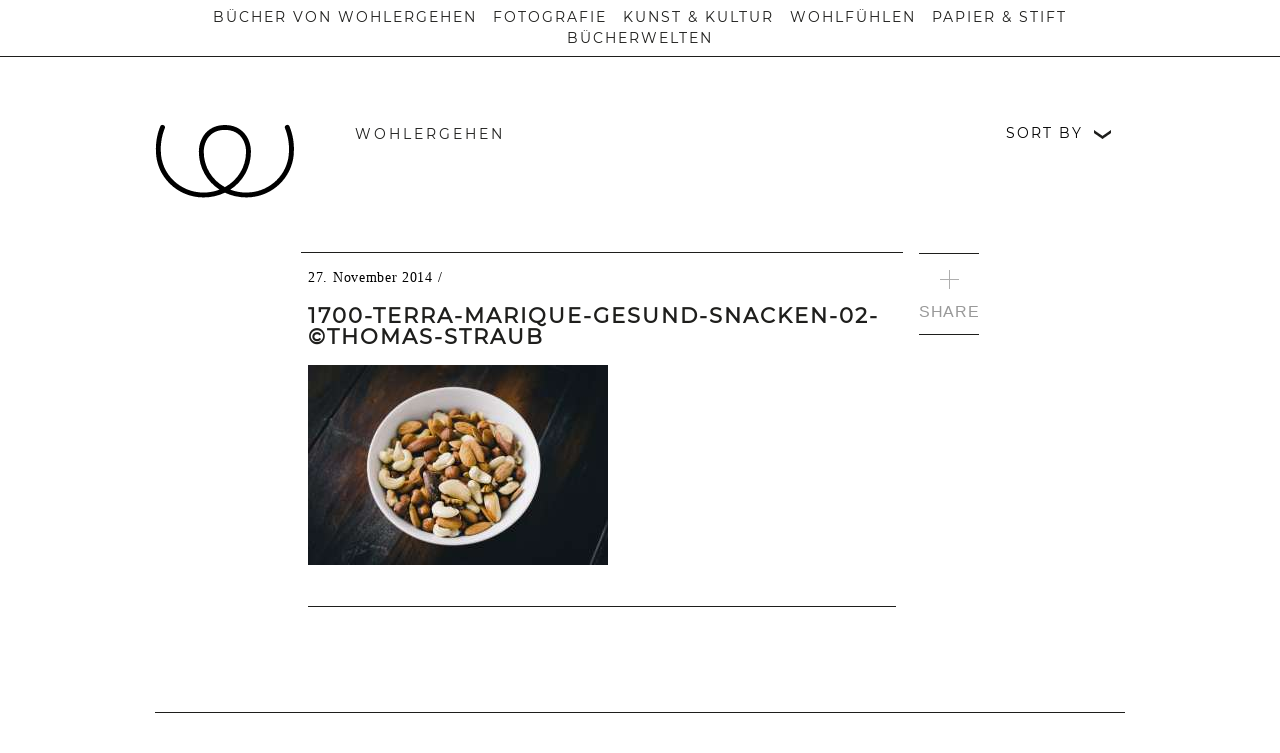

--- FILE ---
content_type: text/html; charset=UTF-8
request_url: https://wohl-ergehen.de/allgemein/gesund-snacken-wie-die-weltmeister/attachment/1700-terra-marique-gesund-snacken-02-thomas-straub
body_size: 13112
content:
<!DOCTYPE html>
<!--[if lt IE 7 ]> <html lang="de" class="no-js ie6"> <![endif]--> 
<!--[if IE 7 ]>    <html lang="de" class="no-js ie7"> <![endif]--> 
<!--[if IE 8 ]>    <html lang="de" class="no-js ie8"> <![endif]--> 
<!--[if IE 9 ]>    <html lang="de" class="no-js ie9"> <![endif]--> 
<!--[if (gt IE 9)|!(IE)]><!--><html lang="de" class="no-js"><!--<![endif]--> 
	
	<head profile="http://gmpg.org/xfn/11">
		
		<meta charset="UTF-8" />
		<meta name="viewport" content="width=device-width,initial-scale=1.0">
		
		<title>1700-Terra-Marique-GESUND-SNACKEN-02-©thomas-straub - wohlergehen</title>
		
		<link rel="pingback" href="https://wohl-ergehen.de/xmlrpc.php" />
		
		<link href="https://wohl-ergehen.de/wp-content/themes/terramarique/style.css" rel="stylesheet" type="text/css" />

		<meta name='robots' content='index, follow, max-image-preview:large, max-snippet:-1, max-video-preview:-1' />
<meta property="og:title" content="1700-Terra-Marique-GESUND-SNACKEN-02-©thomas-straub"/>
<meta property="og:description" content=""/>
<meta property="og:type" content="article"/>
<meta property="og:article:published_time" content="2014-11-27 14:52:25"/>
<meta property="og:article:modified_time" content="2014-11-27 14:52:25"/>
<meta name="twitter:card" content="summary">
<meta name="twitter:title" content="1700-Terra-Marique-GESUND-SNACKEN-02-©thomas-straub"/>
<meta name="twitter:description" content=""/>
<meta name="author" content="Catharina Niggemeier"/>

	<!-- This site is optimized with the Yoast SEO plugin v20.8 - https://yoast.com/wordpress/plugins/seo/ -->
	<link rel="canonical" href="https://wohl-ergehen.de/allgemein/gesund-snacken-wie-die-weltmeister/attachment/1700-terra-marique-gesund-snacken-02-thomas-straub/" />
	<meta property="og:url" content="https://wohl-ergehen.de/allgemein/gesund-snacken-wie-die-weltmeister/attachment/1700-terra-marique-gesund-snacken-02-thomas-straub/" />
	<meta property="og:site_name" content="wohlergehen" />
	<meta property="og:image" content="https://wohl-ergehen.de/allgemein/gesund-snacken-wie-die-weltmeister/attachment/1700-terra-marique-gesund-snacken-02-thomas-straub" />
	<meta property="og:image:width" content="1220" />
	<meta property="og:image:height" content="814" />
	<meta property="og:image:type" content="image/jpeg" />
	<script type="application/ld+json" class="yoast-schema-graph">{"@context":"https://schema.org","@graph":[{"@type":"WebPage","@id":"https://wohl-ergehen.de/allgemein/gesund-snacken-wie-die-weltmeister/attachment/1700-terra-marique-gesund-snacken-02-thomas-straub/","url":"https://wohl-ergehen.de/allgemein/gesund-snacken-wie-die-weltmeister/attachment/1700-terra-marique-gesund-snacken-02-thomas-straub/","name":"1700-Terra-Marique-GESUND-SNACKEN-02-©thomas-straub - wohlergehen","isPartOf":{"@id":"https://wohl-ergehen.de/#website"},"primaryImageOfPage":{"@id":"https://wohl-ergehen.de/allgemein/gesund-snacken-wie-die-weltmeister/attachment/1700-terra-marique-gesund-snacken-02-thomas-straub/#primaryimage"},"image":{"@id":"https://wohl-ergehen.de/allgemein/gesund-snacken-wie-die-weltmeister/attachment/1700-terra-marique-gesund-snacken-02-thomas-straub/#primaryimage"},"thumbnailUrl":"https://wohl-ergehen.de/wp-content/uploads/2014/05/1700-Terra-Marique-GESUND-SNACKEN-02-©thomas-straub-e1441813531920.jpg","datePublished":"2014-11-27T12:52:25+00:00","dateModified":"2014-11-27T12:52:25+00:00","breadcrumb":{"@id":"https://wohl-ergehen.de/allgemein/gesund-snacken-wie-die-weltmeister/attachment/1700-terra-marique-gesund-snacken-02-thomas-straub/#breadcrumb"},"inLanguage":"de","potentialAction":[{"@type":"ReadAction","target":["https://wohl-ergehen.de/allgemein/gesund-snacken-wie-die-weltmeister/attachment/1700-terra-marique-gesund-snacken-02-thomas-straub/"]}]},{"@type":"ImageObject","inLanguage":"de","@id":"https://wohl-ergehen.de/allgemein/gesund-snacken-wie-die-weltmeister/attachment/1700-terra-marique-gesund-snacken-02-thomas-straub/#primaryimage","url":"https://wohl-ergehen.de/wp-content/uploads/2014/05/1700-Terra-Marique-GESUND-SNACKEN-02-©thomas-straub-e1441813531920.jpg","contentUrl":"https://wohl-ergehen.de/wp-content/uploads/2014/05/1700-Terra-Marique-GESUND-SNACKEN-02-©thomas-straub-e1441813531920.jpg","width":1220,"height":814},{"@type":"BreadcrumbList","@id":"https://wohl-ergehen.de/allgemein/gesund-snacken-wie-die-weltmeister/attachment/1700-terra-marique-gesund-snacken-02-thomas-straub/#breadcrumb","itemListElement":[{"@type":"ListItem","position":1,"name":"Home","item":"https://wohl-ergehen.de/"},{"@type":"ListItem","position":2,"name":"Gesund snacken wie die Weltmeister","item":"https://wohl-ergehen.de/allgemein/gesund-snacken-wie-die-weltmeister"},{"@type":"ListItem","position":3,"name":"1700-Terra-Marique-GESUND-SNACKEN-02-©thomas-straub"}]},{"@type":"WebSite","@id":"https://wohl-ergehen.de/#website","url":"https://wohl-ergehen.de/","name":"wohlergehen","description":"EIN LEBENSGEFÜHL, DAS ES NICHT ZU KAUFEN GIBT","potentialAction":[{"@type":"SearchAction","target":{"@type":"EntryPoint","urlTemplate":"https://wohl-ergehen.de/?s={search_term_string}"},"query-input":"required name=search_term_string"}],"inLanguage":"de"}]}</script>
	<!-- / Yoast SEO plugin. -->


<script type="text/javascript">
window._wpemojiSettings = {"baseUrl":"https:\/\/s.w.org\/images\/core\/emoji\/14.0.0\/72x72\/","ext":".png","svgUrl":"https:\/\/s.w.org\/images\/core\/emoji\/14.0.0\/svg\/","svgExt":".svg","source":{"concatemoji":"https:\/\/wohl-ergehen.de\/wp-includes\/js\/wp-emoji-release.min.js?ver=6.2.8"}};
/*! This file is auto-generated */
!function(e,a,t){var n,r,o,i=a.createElement("canvas"),p=i.getContext&&i.getContext("2d");function s(e,t){p.clearRect(0,0,i.width,i.height),p.fillText(e,0,0);e=i.toDataURL();return p.clearRect(0,0,i.width,i.height),p.fillText(t,0,0),e===i.toDataURL()}function c(e){var t=a.createElement("script");t.src=e,t.defer=t.type="text/javascript",a.getElementsByTagName("head")[0].appendChild(t)}for(o=Array("flag","emoji"),t.supports={everything:!0,everythingExceptFlag:!0},r=0;r<o.length;r++)t.supports[o[r]]=function(e){if(p&&p.fillText)switch(p.textBaseline="top",p.font="600 32px Arial",e){case"flag":return s("\ud83c\udff3\ufe0f\u200d\u26a7\ufe0f","\ud83c\udff3\ufe0f\u200b\u26a7\ufe0f")?!1:!s("\ud83c\uddfa\ud83c\uddf3","\ud83c\uddfa\u200b\ud83c\uddf3")&&!s("\ud83c\udff4\udb40\udc67\udb40\udc62\udb40\udc65\udb40\udc6e\udb40\udc67\udb40\udc7f","\ud83c\udff4\u200b\udb40\udc67\u200b\udb40\udc62\u200b\udb40\udc65\u200b\udb40\udc6e\u200b\udb40\udc67\u200b\udb40\udc7f");case"emoji":return!s("\ud83e\udef1\ud83c\udffb\u200d\ud83e\udef2\ud83c\udfff","\ud83e\udef1\ud83c\udffb\u200b\ud83e\udef2\ud83c\udfff")}return!1}(o[r]),t.supports.everything=t.supports.everything&&t.supports[o[r]],"flag"!==o[r]&&(t.supports.everythingExceptFlag=t.supports.everythingExceptFlag&&t.supports[o[r]]);t.supports.everythingExceptFlag=t.supports.everythingExceptFlag&&!t.supports.flag,t.DOMReady=!1,t.readyCallback=function(){t.DOMReady=!0},t.supports.everything||(n=function(){t.readyCallback()},a.addEventListener?(a.addEventListener("DOMContentLoaded",n,!1),e.addEventListener("load",n,!1)):(e.attachEvent("onload",n),a.attachEvent("onreadystatechange",function(){"complete"===a.readyState&&t.readyCallback()})),(e=t.source||{}).concatemoji?c(e.concatemoji):e.wpemoji&&e.twemoji&&(c(e.twemoji),c(e.wpemoji)))}(window,document,window._wpemojiSettings);
</script>
<style type="text/css">
img.wp-smiley,
img.emoji {
	display: inline !important;
	border: none !important;
	box-shadow: none !important;
	height: 1em !important;
	width: 1em !important;
	margin: 0 0.07em !important;
	vertical-align: -0.1em !important;
	background: none !important;
	padding: 0 !important;
}
</style>
	<link rel='stylesheet' id='wp-block-library-css' href='https://wohl-ergehen.de/wp-includes/css/dist/block-library/style.min.css?ver=6.2.8' type='text/css' media='all' />
<link rel='stylesheet' id='classic-theme-styles-css' href='https://wohl-ergehen.de/wp-includes/css/classic-themes.min.css?ver=6.2.8' type='text/css' media='all' />
<style id='global-styles-inline-css' type='text/css'>
body{--wp--preset--color--black: #000000;--wp--preset--color--cyan-bluish-gray: #abb8c3;--wp--preset--color--white: #ffffff;--wp--preset--color--pale-pink: #f78da7;--wp--preset--color--vivid-red: #cf2e2e;--wp--preset--color--luminous-vivid-orange: #ff6900;--wp--preset--color--luminous-vivid-amber: #fcb900;--wp--preset--color--light-green-cyan: #7bdcb5;--wp--preset--color--vivid-green-cyan: #00d084;--wp--preset--color--pale-cyan-blue: #8ed1fc;--wp--preset--color--vivid-cyan-blue: #0693e3;--wp--preset--color--vivid-purple: #9b51e0;--wp--preset--gradient--vivid-cyan-blue-to-vivid-purple: linear-gradient(135deg,rgba(6,147,227,1) 0%,rgb(155,81,224) 100%);--wp--preset--gradient--light-green-cyan-to-vivid-green-cyan: linear-gradient(135deg,rgb(122,220,180) 0%,rgb(0,208,130) 100%);--wp--preset--gradient--luminous-vivid-amber-to-luminous-vivid-orange: linear-gradient(135deg,rgba(252,185,0,1) 0%,rgba(255,105,0,1) 100%);--wp--preset--gradient--luminous-vivid-orange-to-vivid-red: linear-gradient(135deg,rgba(255,105,0,1) 0%,rgb(207,46,46) 100%);--wp--preset--gradient--very-light-gray-to-cyan-bluish-gray: linear-gradient(135deg,rgb(238,238,238) 0%,rgb(169,184,195) 100%);--wp--preset--gradient--cool-to-warm-spectrum: linear-gradient(135deg,rgb(74,234,220) 0%,rgb(151,120,209) 20%,rgb(207,42,186) 40%,rgb(238,44,130) 60%,rgb(251,105,98) 80%,rgb(254,248,76) 100%);--wp--preset--gradient--blush-light-purple: linear-gradient(135deg,rgb(255,206,236) 0%,rgb(152,150,240) 100%);--wp--preset--gradient--blush-bordeaux: linear-gradient(135deg,rgb(254,205,165) 0%,rgb(254,45,45) 50%,rgb(107,0,62) 100%);--wp--preset--gradient--luminous-dusk: linear-gradient(135deg,rgb(255,203,112) 0%,rgb(199,81,192) 50%,rgb(65,88,208) 100%);--wp--preset--gradient--pale-ocean: linear-gradient(135deg,rgb(255,245,203) 0%,rgb(182,227,212) 50%,rgb(51,167,181) 100%);--wp--preset--gradient--electric-grass: linear-gradient(135deg,rgb(202,248,128) 0%,rgb(113,206,126) 100%);--wp--preset--gradient--midnight: linear-gradient(135deg,rgb(2,3,129) 0%,rgb(40,116,252) 100%);--wp--preset--duotone--dark-grayscale: url('#wp-duotone-dark-grayscale');--wp--preset--duotone--grayscale: url('#wp-duotone-grayscale');--wp--preset--duotone--purple-yellow: url('#wp-duotone-purple-yellow');--wp--preset--duotone--blue-red: url('#wp-duotone-blue-red');--wp--preset--duotone--midnight: url('#wp-duotone-midnight');--wp--preset--duotone--magenta-yellow: url('#wp-duotone-magenta-yellow');--wp--preset--duotone--purple-green: url('#wp-duotone-purple-green');--wp--preset--duotone--blue-orange: url('#wp-duotone-blue-orange');--wp--preset--font-size--small: 13px;--wp--preset--font-size--medium: 20px;--wp--preset--font-size--large: 36px;--wp--preset--font-size--x-large: 42px;--wp--preset--spacing--20: 0.44rem;--wp--preset--spacing--30: 0.67rem;--wp--preset--spacing--40: 1rem;--wp--preset--spacing--50: 1.5rem;--wp--preset--spacing--60: 2.25rem;--wp--preset--spacing--70: 3.38rem;--wp--preset--spacing--80: 5.06rem;--wp--preset--shadow--natural: 6px 6px 9px rgba(0, 0, 0, 0.2);--wp--preset--shadow--deep: 12px 12px 50px rgba(0, 0, 0, 0.4);--wp--preset--shadow--sharp: 6px 6px 0px rgba(0, 0, 0, 0.2);--wp--preset--shadow--outlined: 6px 6px 0px -3px rgba(255, 255, 255, 1), 6px 6px rgba(0, 0, 0, 1);--wp--preset--shadow--crisp: 6px 6px 0px rgba(0, 0, 0, 1);}:where(.is-layout-flex){gap: 0.5em;}body .is-layout-flow > .alignleft{float: left;margin-inline-start: 0;margin-inline-end: 2em;}body .is-layout-flow > .alignright{float: right;margin-inline-start: 2em;margin-inline-end: 0;}body .is-layout-flow > .aligncenter{margin-left: auto !important;margin-right: auto !important;}body .is-layout-constrained > .alignleft{float: left;margin-inline-start: 0;margin-inline-end: 2em;}body .is-layout-constrained > .alignright{float: right;margin-inline-start: 2em;margin-inline-end: 0;}body .is-layout-constrained > .aligncenter{margin-left: auto !important;margin-right: auto !important;}body .is-layout-constrained > :where(:not(.alignleft):not(.alignright):not(.alignfull)){max-width: var(--wp--style--global--content-size);margin-left: auto !important;margin-right: auto !important;}body .is-layout-constrained > .alignwide{max-width: var(--wp--style--global--wide-size);}body .is-layout-flex{display: flex;}body .is-layout-flex{flex-wrap: wrap;align-items: center;}body .is-layout-flex > *{margin: 0;}:where(.wp-block-columns.is-layout-flex){gap: 2em;}.has-black-color{color: var(--wp--preset--color--black) !important;}.has-cyan-bluish-gray-color{color: var(--wp--preset--color--cyan-bluish-gray) !important;}.has-white-color{color: var(--wp--preset--color--white) !important;}.has-pale-pink-color{color: var(--wp--preset--color--pale-pink) !important;}.has-vivid-red-color{color: var(--wp--preset--color--vivid-red) !important;}.has-luminous-vivid-orange-color{color: var(--wp--preset--color--luminous-vivid-orange) !important;}.has-luminous-vivid-amber-color{color: var(--wp--preset--color--luminous-vivid-amber) !important;}.has-light-green-cyan-color{color: var(--wp--preset--color--light-green-cyan) !important;}.has-vivid-green-cyan-color{color: var(--wp--preset--color--vivid-green-cyan) !important;}.has-pale-cyan-blue-color{color: var(--wp--preset--color--pale-cyan-blue) !important;}.has-vivid-cyan-blue-color{color: var(--wp--preset--color--vivid-cyan-blue) !important;}.has-vivid-purple-color{color: var(--wp--preset--color--vivid-purple) !important;}.has-black-background-color{background-color: var(--wp--preset--color--black) !important;}.has-cyan-bluish-gray-background-color{background-color: var(--wp--preset--color--cyan-bluish-gray) !important;}.has-white-background-color{background-color: var(--wp--preset--color--white) !important;}.has-pale-pink-background-color{background-color: var(--wp--preset--color--pale-pink) !important;}.has-vivid-red-background-color{background-color: var(--wp--preset--color--vivid-red) !important;}.has-luminous-vivid-orange-background-color{background-color: var(--wp--preset--color--luminous-vivid-orange) !important;}.has-luminous-vivid-amber-background-color{background-color: var(--wp--preset--color--luminous-vivid-amber) !important;}.has-light-green-cyan-background-color{background-color: var(--wp--preset--color--light-green-cyan) !important;}.has-vivid-green-cyan-background-color{background-color: var(--wp--preset--color--vivid-green-cyan) !important;}.has-pale-cyan-blue-background-color{background-color: var(--wp--preset--color--pale-cyan-blue) !important;}.has-vivid-cyan-blue-background-color{background-color: var(--wp--preset--color--vivid-cyan-blue) !important;}.has-vivid-purple-background-color{background-color: var(--wp--preset--color--vivid-purple) !important;}.has-black-border-color{border-color: var(--wp--preset--color--black) !important;}.has-cyan-bluish-gray-border-color{border-color: var(--wp--preset--color--cyan-bluish-gray) !important;}.has-white-border-color{border-color: var(--wp--preset--color--white) !important;}.has-pale-pink-border-color{border-color: var(--wp--preset--color--pale-pink) !important;}.has-vivid-red-border-color{border-color: var(--wp--preset--color--vivid-red) !important;}.has-luminous-vivid-orange-border-color{border-color: var(--wp--preset--color--luminous-vivid-orange) !important;}.has-luminous-vivid-amber-border-color{border-color: var(--wp--preset--color--luminous-vivid-amber) !important;}.has-light-green-cyan-border-color{border-color: var(--wp--preset--color--light-green-cyan) !important;}.has-vivid-green-cyan-border-color{border-color: var(--wp--preset--color--vivid-green-cyan) !important;}.has-pale-cyan-blue-border-color{border-color: var(--wp--preset--color--pale-cyan-blue) !important;}.has-vivid-cyan-blue-border-color{border-color: var(--wp--preset--color--vivid-cyan-blue) !important;}.has-vivid-purple-border-color{border-color: var(--wp--preset--color--vivid-purple) !important;}.has-vivid-cyan-blue-to-vivid-purple-gradient-background{background: var(--wp--preset--gradient--vivid-cyan-blue-to-vivid-purple) !important;}.has-light-green-cyan-to-vivid-green-cyan-gradient-background{background: var(--wp--preset--gradient--light-green-cyan-to-vivid-green-cyan) !important;}.has-luminous-vivid-amber-to-luminous-vivid-orange-gradient-background{background: var(--wp--preset--gradient--luminous-vivid-amber-to-luminous-vivid-orange) !important;}.has-luminous-vivid-orange-to-vivid-red-gradient-background{background: var(--wp--preset--gradient--luminous-vivid-orange-to-vivid-red) !important;}.has-very-light-gray-to-cyan-bluish-gray-gradient-background{background: var(--wp--preset--gradient--very-light-gray-to-cyan-bluish-gray) !important;}.has-cool-to-warm-spectrum-gradient-background{background: var(--wp--preset--gradient--cool-to-warm-spectrum) !important;}.has-blush-light-purple-gradient-background{background: var(--wp--preset--gradient--blush-light-purple) !important;}.has-blush-bordeaux-gradient-background{background: var(--wp--preset--gradient--blush-bordeaux) !important;}.has-luminous-dusk-gradient-background{background: var(--wp--preset--gradient--luminous-dusk) !important;}.has-pale-ocean-gradient-background{background: var(--wp--preset--gradient--pale-ocean) !important;}.has-electric-grass-gradient-background{background: var(--wp--preset--gradient--electric-grass) !important;}.has-midnight-gradient-background{background: var(--wp--preset--gradient--midnight) !important;}.has-small-font-size{font-size: var(--wp--preset--font-size--small) !important;}.has-medium-font-size{font-size: var(--wp--preset--font-size--medium) !important;}.has-large-font-size{font-size: var(--wp--preset--font-size--large) !important;}.has-x-large-font-size{font-size: var(--wp--preset--font-size--x-large) !important;}
.wp-block-navigation a:where(:not(.wp-element-button)){color: inherit;}
:where(.wp-block-columns.is-layout-flex){gap: 2em;}
.wp-block-pullquote{font-size: 1.5em;line-height: 1.6;}
</style>
<script type='text/javascript' src='https://wohl-ergehen.de/wp-includes/js/jquery/jquery.min.js?ver=3.6.4' id='jquery-core-js'></script>
<script type='text/javascript' src='https://wohl-ergehen.de/wp-includes/js/jquery/jquery-migrate.min.js?ver=3.4.0' id='jquery-migrate-js'></script>
<link rel="https://api.w.org/" href="https://wohl-ergehen.de/wp-json/" /><link rel="alternate" type="application/json" href="https://wohl-ergehen.de/wp-json/wp/v2/media/332" /><link rel="EditURI" type="application/rsd+xml" title="RSD" href="https://wohl-ergehen.de/xmlrpc.php?rsd" />
<link rel="wlwmanifest" type="application/wlwmanifest+xml" href="https://wohl-ergehen.de/wp-includes/wlwmanifest.xml" />
<meta name="generator" content="WordPress 6.2.8" />
<link rel='shortlink' href='https://wohl-ergehen.de/?p=332' />
<link rel="alternate" type="application/json+oembed" href="https://wohl-ergehen.de/wp-json/oembed/1.0/embed?url=https%3A%2F%2Fwohl-ergehen.de%2Fallgemein%2Fgesund-snacken-wie-die-weltmeister%2Fattachment%2F1700-terra-marique-gesund-snacken-02-thomas-straub" />
<link rel="alternate" type="text/xml+oembed" href="https://wohl-ergehen.de/wp-json/oembed/1.0/embed?url=https%3A%2F%2Fwohl-ergehen.de%2Fallgemein%2Fgesund-snacken-wie-die-weltmeister%2Fattachment%2F1700-terra-marique-gesund-snacken-02-thomas-straub&#038;format=xml" />
<meta name="generator" content="Powered by Slider Revolution 6.6.14 - responsive, Mobile-Friendly Slider Plugin for WordPress with comfortable drag and drop interface." />
<style type="text/css">.saboxplugin-wrap{-webkit-box-sizing:border-box;-moz-box-sizing:border-box;-ms-box-sizing:border-box;box-sizing:border-box;border:1px solid #eee;width:100%;clear:both;display:block;overflow:hidden;word-wrap:break-word;position:relative}.saboxplugin-wrap .saboxplugin-gravatar{float:left;padding:0 20px 20px 20px}.saboxplugin-wrap .saboxplugin-gravatar img{max-width:100px;height:auto;border-radius:0;}.saboxplugin-wrap .saboxplugin-authorname{font-size:18px;line-height:1;margin:20px 0 0 20px;display:block}.saboxplugin-wrap .saboxplugin-authorname a{text-decoration:none}.saboxplugin-wrap .saboxplugin-authorname a:focus{outline:0}.saboxplugin-wrap .saboxplugin-desc{display:block;margin:5px 20px}.saboxplugin-wrap .saboxplugin-desc a{text-decoration:underline}.saboxplugin-wrap .saboxplugin-desc p{margin:5px 0 12px}.saboxplugin-wrap .saboxplugin-web{margin:0 20px 15px;text-align:left}.saboxplugin-wrap .sab-web-position{text-align:right}.saboxplugin-wrap .saboxplugin-web a{color:#ccc;text-decoration:none}.saboxplugin-wrap .saboxplugin-socials{position:relative;display:block;background:#fcfcfc;padding:5px;border-top:1px solid #eee}.saboxplugin-wrap .saboxplugin-socials a svg{width:20px;height:20px}.saboxplugin-wrap .saboxplugin-socials a svg .st2{fill:#fff; transform-origin:center center;}.saboxplugin-wrap .saboxplugin-socials a svg .st1{fill:rgba(0,0,0,.3)}.saboxplugin-wrap .saboxplugin-socials a:hover{opacity:.8;-webkit-transition:opacity .4s;-moz-transition:opacity .4s;-o-transition:opacity .4s;transition:opacity .4s;box-shadow:none!important;-webkit-box-shadow:none!important}.saboxplugin-wrap .saboxplugin-socials .saboxplugin-icon-color{box-shadow:none;padding:0;border:0;-webkit-transition:opacity .4s;-moz-transition:opacity .4s;-o-transition:opacity .4s;transition:opacity .4s;display:inline-block;color:#fff;font-size:0;text-decoration:inherit;margin:5px;-webkit-border-radius:0;-moz-border-radius:0;-ms-border-radius:0;-o-border-radius:0;border-radius:0;overflow:hidden}.saboxplugin-wrap .saboxplugin-socials .saboxplugin-icon-grey{text-decoration:inherit;box-shadow:none;position:relative;display:-moz-inline-stack;display:inline-block;vertical-align:middle;zoom:1;margin:10px 5px;color:#444;fill:#444}.clearfix:after,.clearfix:before{content:' ';display:table;line-height:0;clear:both}.ie7 .clearfix{zoom:1}.saboxplugin-socials.sabox-colored .saboxplugin-icon-color .sab-twitch{border-color:#38245c}.saboxplugin-socials.sabox-colored .saboxplugin-icon-color .sab-addthis{border-color:#e91c00}.saboxplugin-socials.sabox-colored .saboxplugin-icon-color .sab-behance{border-color:#003eb0}.saboxplugin-socials.sabox-colored .saboxplugin-icon-color .sab-delicious{border-color:#06c}.saboxplugin-socials.sabox-colored .saboxplugin-icon-color .sab-deviantart{border-color:#036824}.saboxplugin-socials.sabox-colored .saboxplugin-icon-color .sab-digg{border-color:#00327c}.saboxplugin-socials.sabox-colored .saboxplugin-icon-color .sab-dribbble{border-color:#ba1655}.saboxplugin-socials.sabox-colored .saboxplugin-icon-color .sab-facebook{border-color:#1e2e4f}.saboxplugin-socials.sabox-colored .saboxplugin-icon-color .sab-flickr{border-color:#003576}.saboxplugin-socials.sabox-colored .saboxplugin-icon-color .sab-github{border-color:#264874}.saboxplugin-socials.sabox-colored .saboxplugin-icon-color .sab-google{border-color:#0b51c5}.saboxplugin-socials.sabox-colored .saboxplugin-icon-color .sab-googleplus{border-color:#96271a}.saboxplugin-socials.sabox-colored .saboxplugin-icon-color .sab-html5{border-color:#902e13}.saboxplugin-socials.sabox-colored .saboxplugin-icon-color .sab-instagram{border-color:#1630aa}.saboxplugin-socials.sabox-colored .saboxplugin-icon-color .sab-linkedin{border-color:#00344f}.saboxplugin-socials.sabox-colored .saboxplugin-icon-color .sab-pinterest{border-color:#5b040e}.saboxplugin-socials.sabox-colored .saboxplugin-icon-color .sab-reddit{border-color:#992900}.saboxplugin-socials.sabox-colored .saboxplugin-icon-color .sab-rss{border-color:#a43b0a}.saboxplugin-socials.sabox-colored .saboxplugin-icon-color .sab-sharethis{border-color:#5d8420}.saboxplugin-socials.sabox-colored .saboxplugin-icon-color .sab-skype{border-color:#00658a}.saboxplugin-socials.sabox-colored .saboxplugin-icon-color .sab-soundcloud{border-color:#995200}.saboxplugin-socials.sabox-colored .saboxplugin-icon-color .sab-spotify{border-color:#0f612c}.saboxplugin-socials.sabox-colored .saboxplugin-icon-color .sab-stackoverflow{border-color:#a95009}.saboxplugin-socials.sabox-colored .saboxplugin-icon-color .sab-steam{border-color:#006388}.saboxplugin-socials.sabox-colored .saboxplugin-icon-color .sab-user_email{border-color:#b84e05}.saboxplugin-socials.sabox-colored .saboxplugin-icon-color .sab-stumbleUpon{border-color:#9b280e}.saboxplugin-socials.sabox-colored .saboxplugin-icon-color .sab-tumblr{border-color:#10151b}.saboxplugin-socials.sabox-colored .saboxplugin-icon-color .sab-twitter{border-color:#0967a0}.saboxplugin-socials.sabox-colored .saboxplugin-icon-color .sab-vimeo{border-color:#0d7091}.saboxplugin-socials.sabox-colored .saboxplugin-icon-color .sab-windows{border-color:#003f71}.saboxplugin-socials.sabox-colored .saboxplugin-icon-color .sab-whatsapp{border-color:#003f71}.saboxplugin-socials.sabox-colored .saboxplugin-icon-color .sab-wordpress{border-color:#0f3647}.saboxplugin-socials.sabox-colored .saboxplugin-icon-color .sab-yahoo{border-color:#14002d}.saboxplugin-socials.sabox-colored .saboxplugin-icon-color .sab-youtube{border-color:#900}.saboxplugin-socials.sabox-colored .saboxplugin-icon-color .sab-xing{border-color:#000202}.saboxplugin-socials.sabox-colored .saboxplugin-icon-color .sab-mixcloud{border-color:#2475a0}.saboxplugin-socials.sabox-colored .saboxplugin-icon-color .sab-vk{border-color:#243549}.saboxplugin-socials.sabox-colored .saboxplugin-icon-color .sab-medium{border-color:#00452c}.saboxplugin-socials.sabox-colored .saboxplugin-icon-color .sab-quora{border-color:#420e00}.saboxplugin-socials.sabox-colored .saboxplugin-icon-color .sab-meetup{border-color:#9b181c}.saboxplugin-socials.sabox-colored .saboxplugin-icon-color .sab-goodreads{border-color:#000}.saboxplugin-socials.sabox-colored .saboxplugin-icon-color .sab-snapchat{border-color:#999700}.saboxplugin-socials.sabox-colored .saboxplugin-icon-color .sab-500px{border-color:#00557f}.saboxplugin-socials.sabox-colored .saboxplugin-icon-color .sab-mastodont{border-color:#185886}.sabox-plus-item{margin-bottom:20px}@media screen and (max-width:480px){.saboxplugin-wrap{text-align:center}.saboxplugin-wrap .saboxplugin-gravatar{float:none;padding:20px 0;text-align:center;margin:0 auto;display:block}.saboxplugin-wrap .saboxplugin-gravatar img{float:none;display:inline-block;display:-moz-inline-stack;vertical-align:middle;zoom:1}.saboxplugin-wrap .saboxplugin-desc{margin:0 10px 20px;text-align:center}.saboxplugin-wrap .saboxplugin-authorname{text-align:center;margin:10px 0 20px}}body .saboxplugin-authorname a,body .saboxplugin-authorname a:hover{box-shadow:none;-webkit-box-shadow:none}a.sab-profile-edit{font-size:16px!important;line-height:1!important}.sab-edit-settings a,a.sab-profile-edit{color:#0073aa!important;box-shadow:none!important;-webkit-box-shadow:none!important}.sab-edit-settings{margin-right:15px;position:absolute;right:0;z-index:2;bottom:10px;line-height:20px}.sab-edit-settings i{margin-left:5px}.saboxplugin-socials{line-height:1!important}.rtl .saboxplugin-wrap .saboxplugin-gravatar{float:right}.rtl .saboxplugin-wrap .saboxplugin-authorname{display:flex;align-items:center}.rtl .saboxplugin-wrap .saboxplugin-authorname .sab-profile-edit{margin-right:10px}.rtl .sab-edit-settings{right:auto;left:0}img.sab-custom-avatar{max-width:75px;}.saboxplugin-wrap {margin-top:20px; margin-bottom:20px; padding: 0px 0px }.saboxplugin-wrap .saboxplugin-authorname {font-size:18px; line-height:25px;}.saboxplugin-wrap .saboxplugin-desc p, .saboxplugin-wrap .saboxplugin-desc {font-size:14px !important; line-height:21px !important;}.saboxplugin-wrap .saboxplugin-web {font-size:14px;}.saboxplugin-wrap .saboxplugin-socials a svg {width:18px;height:18px;}</style><script>function setREVStartSize(e){
			//window.requestAnimationFrame(function() {
				window.RSIW = window.RSIW===undefined ? window.innerWidth : window.RSIW;
				window.RSIH = window.RSIH===undefined ? window.innerHeight : window.RSIH;
				try {
					var pw = document.getElementById(e.c).parentNode.offsetWidth,
						newh;
					pw = pw===0 || isNaN(pw) || (e.l=="fullwidth" || e.layout=="fullwidth") ? window.RSIW : pw;
					e.tabw = e.tabw===undefined ? 0 : parseInt(e.tabw);
					e.thumbw = e.thumbw===undefined ? 0 : parseInt(e.thumbw);
					e.tabh = e.tabh===undefined ? 0 : parseInt(e.tabh);
					e.thumbh = e.thumbh===undefined ? 0 : parseInt(e.thumbh);
					e.tabhide = e.tabhide===undefined ? 0 : parseInt(e.tabhide);
					e.thumbhide = e.thumbhide===undefined ? 0 : parseInt(e.thumbhide);
					e.mh = e.mh===undefined || e.mh=="" || e.mh==="auto" ? 0 : parseInt(e.mh,0);
					if(e.layout==="fullscreen" || e.l==="fullscreen")
						newh = Math.max(e.mh,window.RSIH);
					else{
						e.gw = Array.isArray(e.gw) ? e.gw : [e.gw];
						for (var i in e.rl) if (e.gw[i]===undefined || e.gw[i]===0) e.gw[i] = e.gw[i-1];
						e.gh = e.el===undefined || e.el==="" || (Array.isArray(e.el) && e.el.length==0)? e.gh : e.el;
						e.gh = Array.isArray(e.gh) ? e.gh : [e.gh];
						for (var i in e.rl) if (e.gh[i]===undefined || e.gh[i]===0) e.gh[i] = e.gh[i-1];
											
						var nl = new Array(e.rl.length),
							ix = 0,
							sl;
						e.tabw = e.tabhide>=pw ? 0 : e.tabw;
						e.thumbw = e.thumbhide>=pw ? 0 : e.thumbw;
						e.tabh = e.tabhide>=pw ? 0 : e.tabh;
						e.thumbh = e.thumbhide>=pw ? 0 : e.thumbh;
						for (var i in e.rl) nl[i] = e.rl[i]<window.RSIW ? 0 : e.rl[i];
						sl = nl[0];
						for (var i in nl) if (sl>nl[i] && nl[i]>0) { sl = nl[i]; ix=i;}
						var m = pw>(e.gw[ix]+e.tabw+e.thumbw) ? 1 : (pw-(e.tabw+e.thumbw)) / (e.gw[ix]);
						newh =  (e.gh[ix] * m) + (e.tabh + e.thumbh);
					}
					var el = document.getElementById(e.c);
					if (el!==null && el) el.style.height = newh+"px";
					el = document.getElementById(e.c+"_wrapper");
					if (el!==null && el) {
						el.style.height = newh+"px";
						el.style.display = "block";
					}
				} catch(e){
					console.log("Failure at Presize of Slider:" + e)
				}
			//});
		  };</script>
		<style type="text/css" id="wp-custom-css">
			.saboxplugin-wrap .entry-content-image img {
    max-width: 200px;
    height: auto;
}
.saboxplugin-wrap .entry-content-image {
    float: left;
    padding: 20px;
}
.saboxplugin-wrap .saboxplugin-gravatar {display: none;}		</style>
				<!--[if lt IE 9]>
		<script>
		document.createElement('header');
		document.createElement('nav');
		document.createElement('section');
		document.createElement('article');
		document.createElement('aside');
		document.createElement('footer');
		document.createElement('hgroup');
		</script>
		<![endif]-->
	</head>
	<body class="attachment attachment-template-default single single-attachment postid-332 attachmentid-332 attachment-jpeg">
		<div class="main-navi"><ul id="menu-hauptmenue" class="menu"><li id="menu-item-10" class="menu-item menu-item-type-taxonomy menu-item-object-category menu-item-10"><a href="https://wohl-ergehen.de/category/buecher_von_wohlergehen">Bücher von wohlergehen</a></li>
<li id="menu-item-263" class="menu-item menu-item-type-taxonomy menu-item-object-category menu-item-263"><a href="https://wohl-ergehen.de/category/unterwegs">Fotografie</a></li>
<li id="menu-item-408" class="menu-item menu-item-type-taxonomy menu-item-object-category menu-item-408"><a href="https://wohl-ergehen.de/category/gedankengut">Kunst &#038; Kultur</a></li>
<li id="menu-item-432" class="menu-item menu-item-type-taxonomy menu-item-object-category menu-item-432"><a href="https://wohl-ergehen.de/category/wohlfuehlen">Wohlfühlen</a></li>
<li id="menu-item-436" class="menu-item menu-item-type-taxonomy menu-item-object-category menu-item-436"><a href="https://wohl-ergehen.de/category/papier-stift">Papier &amp; Stift</a></li>
<li id="menu-item-437" class="menu-item menu-item-type-taxonomy menu-item-object-category menu-item-437"><a href="https://wohl-ergehen.de/category/gelesen">Bücherwelten</a></li>
</ul></div>		
	<div class="page-container">
	<header role="banner">
				<div class="main-title-categories">
			<h1 class="main-title"><a href="https://wohl-ergehen.de/" rel="home">wohlergehen</a></h1>
									<ul class="main-categories"><li class="categories">Sort by<ul>	<li class="cat-item cat-item-1"><a href="https://wohl-ergehen.de/category/allgemein">Allgemein</a>
</li>
	<li class="cat-item cat-item-4"><a href="https://wohl-ergehen.de/category/bewegung">Bewegung</a>
</li>
	<li class="cat-item cat-item-65"><a href="https://wohl-ergehen.de/category/buecherwelten/buecher-buecherorte">Bücher &amp; Bücherorte</a>
</li>
	<li class="cat-item cat-item-2"><a href="https://wohl-ergehen.de/category/buecher_von_wohlergehen">Bücher von wohlergehen</a>
</li>
	<li class="cat-item cat-item-34"><a href="https://wohl-ergehen.de/category/buecherwelten/buecherorte">Bücherorte</a>
</li>
	<li class="cat-item cat-item-82"><a href="https://wohl-ergehen.de/category/buecherwelten">Bücherwelten</a>
</li>
	<li class="cat-item cat-item-5"><a href="https://wohl-ergehen.de/category/gedankengut">Gedankengut</a>
</li>
	<li class="cat-item cat-item-23"><a href="https://wohl-ergehen.de/category/gelesen">Gelesen</a>
</li>
	<li class="cat-item cat-item-37"><a href="https://wohl-ergehen.de/category/lebensraeume">Lebensräume</a>
</li>
	<li class="cat-item cat-item-33"><a href="https://wohl-ergehen.de/category/leseplaetze">Leseplätze</a>
</li>
	<li class="cat-item cat-item-32"><a href="https://wohl-ergehen.de/category/papier-stift">Papier &amp; Stift</a>
</li>
	<li class="cat-item cat-item-35"><a href="https://wohl-ergehen.de/category/schreibwaren-manufakturen">Schreibwaren-Manufakturen</a>
</li>
	<li class="cat-item cat-item-16"><a href="https://wohl-ergehen.de/category/unterwegs">Unterwegs</a>
</li>
	<li class="cat-item cat-item-14"><a href="https://wohl-ergehen.de/category/wohlfuehlen">Wohlfühlen</a>
</li>
</ul></li></ul>
		</div>
	</header>
	<main role="main"><div class="main">
		
	
	<div id="primary" class="site-content">
		<div id="content" role="main">
	
<article id="post-332" class="post-332 attachment type-attachment status-inherit hentry">
	<div class="entry-feature-images">
			</div>
	<div class="entry-content">
				<div class="entry-sharebar">
			<ul>
				<li><a title="Facebook" class="icon-facebook" href="https://www.facebook.com/sharer.php?u=https://wohl-ergehen.de/allgemein/gesund-snacken-wie-die-weltmeister/attachment/1700-terra-marique-gesund-snacken-02-thomas-straub"><span>Facebook</span></a></li>
				<li><a title="Twitter" class="icon-twitter" href="https://twitter.com/share?url=https://wohl-ergehen.de/allgemein/gesund-snacken-wie-die-weltmeister/attachment/1700-terra-marique-gesund-snacken-02-thomas-straub&amp;text=1700-Terra-Marique-GESUND-SNACKEN-02-%C2%A9thomas-straub"><span>Twitter</span></a></li>
				<!--<li><a title="Pinterest" class="icon-pinterest" href="javascript:void((function()%7Bvar%20e=document.createElement('script');e.setAttribute('type','text/javascript');e.setAttribute('charset','UTF-8');e.setAttribute('src','https://assets.pinterest.com/js/pinmarklet.js?r='+Math.random()*99999999);document.body.appendChild(e)%7D)());"><span>Pinterest</span></a></li>-->
				<li><a title="Pinterest" class="icon-pinterest" href="https://pinterest.com/pin/create/button/?url=https://wohl-ergehen.de/allgemein/gesund-snacken-wie-die-weltmeister/attachment/1700-terra-marique-gesund-snacken-02-thomas-straub&amp;description=1700-Terra-Marique-GESUND-SNACKEN-02-%C2%A9thomas-straub"><span>Pinterest</span></a></li>
							</ul>
		</div>
						<p class="entry-meta-top">27. November 2014 / </p>
				<header>
			<h1><a href="https://wohl-ergehen.de/allgemein/gesund-snacken-wie-die-weltmeister/attachment/1700-terra-marique-gesund-snacken-02-thomas-straub" rel="bookmark">1700-Terra-Marique-GESUND-SNACKEN-02-©thomas-straub</a></h1></header>
			<p class="attachment"><a href='https://wohl-ergehen.de/wp-content/uploads/2014/05/1700-Terra-Marique-GESUND-SNACKEN-02-©thomas-straub-e1441813531920.jpg'><img width="300" height="200" src="https://wohl-ergehen.de/wp-content/uploads/2014/05/1700-Terra-Marique-GESUND-SNACKEN-02-©thomas-straub-300x200.jpg" class="attachment-medium size-medium" alt="" decoding="async" loading="lazy" srcset="https://wohl-ergehen.de/wp-content/uploads/2014/05/1700-Terra-Marique-GESUND-SNACKEN-02-©thomas-straub-300x200.jpg 300w, https://wohl-ergehen.de/wp-content/uploads/2014/05/1700-Terra-Marique-GESUND-SNACKEN-02-©thomas-straub-1024x683.jpg 1024w, https://wohl-ergehen.de/wp-content/uploads/2014/05/1700-Terra-Marique-GESUND-SNACKEN-02-©thomas-straub-e1441813531920.jpg 1220w" sizes="(max-width: 300px) 100vw, 300px" /></a></p>
			<footer class="entry-meta">
						
						
						</footer> 			
	</div> </article>
	
		</div> 	</div> 
	<div class="from-same-category">
		<header>		<div class="main-title-categories">
			<h1 class="main-title"><a href="https://wohl-ergehen.de/" rel="home">wohlergehen</a></h1>
									<ul class="main-categories"><li class="categories">Sort by<ul>	<li class="cat-item cat-item-1"><a href="https://wohl-ergehen.de/category/allgemein">Allgemein</a>
</li>
	<li class="cat-item cat-item-4"><a href="https://wohl-ergehen.de/category/bewegung">Bewegung</a>
</li>
	<li class="cat-item cat-item-65"><a href="https://wohl-ergehen.de/category/buecherwelten/buecher-buecherorte">Bücher &amp; Bücherorte</a>
</li>
	<li class="cat-item cat-item-2"><a href="https://wohl-ergehen.de/category/buecher_von_wohlergehen">Bücher von wohlergehen</a>
</li>
	<li class="cat-item cat-item-34"><a href="https://wohl-ergehen.de/category/buecherwelten/buecherorte">Bücherorte</a>
</li>
	<li class="cat-item cat-item-82"><a href="https://wohl-ergehen.de/category/buecherwelten">Bücherwelten</a>
</li>
	<li class="cat-item cat-item-5"><a href="https://wohl-ergehen.de/category/gedankengut">Gedankengut</a>
</li>
	<li class="cat-item cat-item-23"><a href="https://wohl-ergehen.de/category/gelesen">Gelesen</a>
</li>
	<li class="cat-item cat-item-37"><a href="https://wohl-ergehen.de/category/lebensraeume">Lebensräume</a>
</li>
	<li class="cat-item cat-item-33"><a href="https://wohl-ergehen.de/category/leseplaetze">Leseplätze</a>
</li>
	<li class="cat-item cat-item-32"><a href="https://wohl-ergehen.de/category/papier-stift">Papier &amp; Stift</a>
</li>
	<li class="cat-item cat-item-35"><a href="https://wohl-ergehen.de/category/schreibwaren-manufakturen">Schreibwaren-Manufakturen</a>
</li>
	<li class="cat-item cat-item-16"><a href="https://wohl-ergehen.de/category/unterwegs">Unterwegs</a>
</li>
	<li class="cat-item cat-item-14"><a href="https://wohl-ergehen.de/category/wohlfuehlen">Wohlfühlen</a>
</li>
</ul></li></ul>
		</div>
</header>

<article id="post-974" class="post-974 post type-post status-publish format-standard has-post-thumbnail hentry category-allgemein category-buecherwelten category-gelesen tag-buchempfehlung tag-buchtipp tag-lesen">
	<div class="entry-thumbnail" style="background-image:url(https://wohl-ergehen.de/wp-content/uploads/2023/08/IMG_7542-e1692192568244-1016x640.jpg)"><a href="https://wohl-ergehen.de/allgemein/buchtipp-der-unendliche-augenblick"><?//=the_post_thumbnail( NULL, $size, $attr );?><img src="https://wohl-ergehen.de/wp-content/uploads/2023/08/IMG_7542-e1692192568244-1016x640.jpg"></a></div>
	<div class="entry-content">
						<p class="entry-meta-top">16. August 2023 / <a href="https://wohl-ergehen.de/category/allgemein">Allgemein, </a><a href="https://wohl-ergehen.de/category/buecherwelten">Bücherwelten, </a><a href="https://wohl-ergehen.de/category/gelesen">Gelesen</a></p>
				<header>
			<h1><a href="https://wohl-ergehen.de/allgemein/buchtipp-der-unendliche-augenblick" rel="bookmark">Buchtipp: Der unendliche Augenblick</a></h1></header>
			<p>Leben mit der Unsicherheit. Die letzten Jahre durch die Pandemie, Klimawandel und aktuell der Ukrainekrieg waren und sind der Nährboden für die Unsicherheit. Die Philosophien, Natalie Knapp, hat bereits vor mehreren Jahren dazu das Buch „Der unendliche Augenblick“ über das Leben in Zeiten des Umbruchs und der Unsicherheit geschrieben. Sind Zeiten der Unsicherheit wichtig? Bei //</p>
<a href="https://wohl-ergehen.de/allgemein/buchtipp-der-unendliche-augenblick" class="read-more">Read More</a>			<footer class="entry-meta">
							<p class="cat-links"><i>Filed under</i><br> <a href="https://wohl-ergehen.de/category/allgemein" rel="category tag">Allgemein</a>, <a href="https://wohl-ergehen.de/category/buecherwelten" rel="category tag">Bücherwelten</a>, <a href="https://wohl-ergehen.de/category/gelesen" rel="category tag">Gelesen</a></p>
				<p class="tag-links"><i>Tags</i><br> <a href="https://wohl-ergehen.de/tag/buchempfehlung" rel="tag">Buchempfehlung</a>, <a href="https://wohl-ergehen.de/tag/buchtipp" rel="tag">Buchtipp</a>, <a href="https://wohl-ergehen.de/tag/lesen" rel="tag">Lesen</a></p>						
						
						</footer> 			
	</div> </article>

<article id="post-927" class="post-927 post type-post status-publish format-standard has-post-thumbnail hentry category-allgemein category-buecher-buecherorte category-buecherorte category-leseplaetze tag-buecherorte tag-geheimtipp tag-hotel tag-lesen">
	<div class="entry-thumbnail" style="background-image:url(https://wohl-ergehen.de/wp-content/uploads/2023/04/Daberer-Dez.19-136.jpg)"><a href="https://wohl-ergehen.de/allgemein/ob-leseratte-oder-buecherwurm-das-sind-die-schoensten-leseplaetze-in-hotels"><?//=the_post_thumbnail( NULL, $size, $attr );?><img src="https://wohl-ergehen.de/wp-content/uploads/2023/04/Daberer-Dez.19-136.jpg"></a></div>
	<div class="entry-content">
						<p class="entry-meta-top">22. Mai 2023 / <a href="https://wohl-ergehen.de/category/allgemein">Allgemein, </a><a href="https://wohl-ergehen.de/category/buecherwelten/buecher-buecherorte">Bücher &amp; Bücherorte, </a><a href="https://wohl-ergehen.de/category/buecherwelten/buecherorte">Bücherorte, </a><a href="https://wohl-ergehen.de/category/leseplaetze">Leseplätze</a></p>
				<header>
			<h1><a href="https://wohl-ergehen.de/allgemein/ob-leseratte-oder-buecherwurm-das-sind-die-schoensten-leseplaetze-in-hotels" rel="bookmark">Ob Leseratte oder Bücherwurm: Das sind die schönsten Leseplätze in Hotels</a></h1></header>
			<p>Ob zum ungestörten Schmökern oder vielleicht sogar zum Selbstschreiben – hier kommen die schönsten Hotel-Leseplätze in Deutschland und Österreich:</p>
<a href="https://wohl-ergehen.de/allgemein/ob-leseratte-oder-buecherwurm-das-sind-die-schoensten-leseplaetze-in-hotels" class="read-more">Read More</a>			<footer class="entry-meta">
							<p class="cat-links"><i>Filed under</i><br> <a href="https://wohl-ergehen.de/category/allgemein" rel="category tag">Allgemein</a>, <a href="https://wohl-ergehen.de/category/buecherwelten/buecher-buecherorte" rel="category tag">Bücher &amp; Bücherorte</a>, <a href="https://wohl-ergehen.de/category/buecherwelten/buecherorte" rel="category tag">Bücherorte</a>, <a href="https://wohl-ergehen.de/category/leseplaetze" rel="category tag">Leseplätze</a></p>
				<p class="tag-links"><i>Tags</i><br> <a href="https://wohl-ergehen.de/tag/buecherorte" rel="tag">Bücherorte</a>, <a href="https://wohl-ergehen.de/tag/geheimtipp" rel="tag">Geheimtipp</a>, <a href="https://wohl-ergehen.de/tag/hotel" rel="tag">Hotel</a>, <a href="https://wohl-ergehen.de/tag/lesen" rel="tag">Lesen</a></p>						
						
						</footer> 			
	</div> </article>

<article id="post-752" class="post-752 post type-post status-publish format-standard has-post-thumbnail hentry category-allgemein category-bewegung category-buecher_von_wohlergehen category-wohlfuehlen tag-resilienz tag-selbstwirksamkeit tag-timo-wahl tag-yoga">
	<div class="entry-thumbnail" style="background-image:url(https://wohl-ergehen.de/wp-content/uploads/2020/05/wohlergehen_Resilienz-1016x640.jpg)"><a href="https://wohl-ergehen.de/allgemein/resilienz-die-reise-zur-eigenen-staerke"><?//=the_post_thumbnail( NULL, $size, $attr );?><img src="https://wohl-ergehen.de/wp-content/uploads/2020/05/wohlergehen_Resilienz-1016x640.jpg"></a></div>
	<div class="entry-content">
						<p class="entry-meta-top">20. April 2023 / <a href="https://wohl-ergehen.de/category/allgemein">Allgemein, </a><a href="https://wohl-ergehen.de/category/bewegung">Bewegung, </a><a href="https://wohl-ergehen.de/category/buecher_von_wohlergehen">Bücher von wohlergehen, </a><a href="https://wohl-ergehen.de/category/wohlfuehlen">Wohlfühlen</a></p>
				<header>
			<h1><a href="https://wohl-ergehen.de/allgemein/resilienz-die-reise-zur-eigenen-staerke" rel="bookmark">Resilienz: Die Reise zur eigenen Stärke</a></h1></header>
			<p>Unsichere Zeiten, Inflation, Krieg und Klimawandel um nur einige Faktoren zu nennen, &nbsp;die sicherlich noch länger unser Leben begleitet, ist Resilienz,&nbsp;die psychischen Widerstandsfähigkeit, &nbsp;wichtig im Umgang &nbsp;mit der herausfordernden Zeit. Resilienz ist erlernbar Wie ist es möglich, sie aufzubauen und wie kann Yoga diesen Prozess stärken? Manche Menschen haben aufgrund ihrer Kindheit ein gutes Fundament. //</p>
<a href="https://wohl-ergehen.de/allgemein/resilienz-die-reise-zur-eigenen-staerke" class="read-more">Read More</a>			<footer class="entry-meta">
							<p class="cat-links"><i>Filed under</i><br> <a href="https://wohl-ergehen.de/category/allgemein" rel="category tag">Allgemein</a>, <a href="https://wohl-ergehen.de/category/bewegung" rel="category tag">Bewegung</a>, <a href="https://wohl-ergehen.de/category/buecher_von_wohlergehen" rel="category tag">Bücher von wohlergehen</a>, <a href="https://wohl-ergehen.de/category/wohlfuehlen" rel="category tag">Wohlfühlen</a></p>
				<p class="tag-links"><i>Tags</i><br> <a href="https://wohl-ergehen.de/tag/resilienz" rel="tag">Resilienz</a>, <a href="https://wohl-ergehen.de/tag/selbstwirksamkeit" rel="tag">Selbstwirksamkeit</a>, <a href="https://wohl-ergehen.de/tag/timo-wahl" rel="tag">Timo Wahl</a>, <a href="https://wohl-ergehen.de/tag/yoga" rel="tag">Yoga</a></p>						
						
						</footer> 			
	</div> </article>

<article id="post-872" class="post-872 post type-post status-publish format-standard has-post-thumbnail hentry category-allgemein category-buecher-buecherorte category-buecherwelten category-gedankengut category-gelesen tag-buchbesprechung tag-buchtipp tag-lesen tag-stille">
	<div class="entry-thumbnail" style="background-image:url(https://wohl-ergehen.de/wp-content/uploads/2021/09/wohlergehen_Stille_buchtipp_buchbesprechung-1016x640.jpg)"><a href="https://wohl-ergehen.de/allgemein/buchtipp-stille"><?//=the_post_thumbnail( NULL, $size, $attr );?><img src="https://wohl-ergehen.de/wp-content/uploads/2021/09/wohlergehen_Stille_buchtipp_buchbesprechung-1016x640.jpg"></a></div>
	<div class="entry-content">
						<p class="entry-meta-top">23. September 2021 / <a href="https://wohl-ergehen.de/category/allgemein">Allgemein, </a><a href="https://wohl-ergehen.de/category/buecherwelten/buecher-buecherorte">Bücher &amp; Bücherorte, </a><a href="https://wohl-ergehen.de/category/buecherwelten">Bücherwelten, </a><a href="https://wohl-ergehen.de/category/gedankengut">Gedankengut, </a><a href="https://wohl-ergehen.de/category/gelesen">Gelesen</a></p>
				<header>
			<h1><a href="https://wohl-ergehen.de/allgemein/buchtipp-stille" rel="bookmark">Buchtipp: Stille ist</a></h1></header>
			<p>Während ich die ersten Gedanken zur Buchbesprechung „Stille ist“ von Manu Theobald aufs Papier bringe, bin ich mitten in der Stille des Waldes. Obwohl es im Wald nicht still ist, Vögel zwitschern, der Wind entlockt den Blättern, während er sie sanft streichelt ihre Worte. Trotzdem nenne ich es Stille, denn jegliches störendere Geräusch, wie Autolärm fehlt. Seit langer //</p>
<a href="https://wohl-ergehen.de/allgemein/buchtipp-stille" class="read-more">Read More</a>			<footer class="entry-meta">
							<p class="cat-links"><i>Filed under</i><br> <a href="https://wohl-ergehen.de/category/allgemein" rel="category tag">Allgemein</a>, <a href="https://wohl-ergehen.de/category/buecherwelten/buecher-buecherorte" rel="category tag">Bücher &amp; Bücherorte</a>, <a href="https://wohl-ergehen.de/category/buecherwelten" rel="category tag">Bücherwelten</a>, <a href="https://wohl-ergehen.de/category/gedankengut" rel="category tag">Gedankengut</a>, <a href="https://wohl-ergehen.de/category/gelesen" rel="category tag">Gelesen</a></p>
				<p class="tag-links"><i>Tags</i><br> <a href="https://wohl-ergehen.de/tag/buchbesprechung" rel="tag">Buchbesprechung</a>, <a href="https://wohl-ergehen.de/tag/buchtipp" rel="tag">Buchtipp</a>, <a href="https://wohl-ergehen.de/tag/lesen" rel="tag">Lesen</a>, <a href="https://wohl-ergehen.de/tag/stille" rel="tag">Stille</a></p>						
						
						</footer> 			
	</div> </article>
	</div>
		
		</div></main> 		
				<footer id="colophon" class="site-footer" role="contentinfo">
			<div class="site-footer-inner">
							<div class="footer-about widget widget_text"><h3>Wohlergehen &#8211; Ein Lebensgefühl, das es nicht zu kaufen gibt</h3>			<div class="textwidget"><p>„Tag für Tag ein guter Tag“ – dieses Buch des Zenmeisters Kodo Sawaki schickte mich auf die Suche nach der Antwort auf die Frage „Was macht einen guten Tag aus?“. Egal ob beim Teetrinken an meinem Küchentisch, beim Laufen an der Isar, bei geselligen Abenden mit Freunden, beim Schreiben oder beim Besuch von Museen und Theaterstücken wurde diese Frage mein treuer Begleiter. Die Antworten waren Inspiration für diesen Blog.</p>
<p>&nbsp;</p>
</div>
		</div><div class="footer-about widget widget_revslider">
			<!-- START Slider Gedankengut REVOLUTION SLIDER 6.6.14 --><p class="rs-p-wp-fix"></p>
			<rs-module-wrap id="rev_slider_3_1_wrapper" data-source="post" style="visibility:hidden;background:transparent;padding:0;margin:0px auto;margin-top:0;margin-bottom:0;">
				<rs-module id="rev_slider_3_1" style="" data-version="6.6.14">
					<rs-slides style="overflow: hidden; position: absolute;">
						<rs-slide style="position: absolute;" data-key="rs-872" data-title="Buchtipp: Stille ist" data-thumb="//wohl-ergehen.de/wp-content/uploads/2021/09/wohlergehen_Stille_buchtipp_buchbesprechung-100x50.jpg" data-anim="adpr:false;">
							<img src="//wohl-ergehen.de/wp-content/plugins/revslider/public/assets/assets/dummy.png" alt="Buchbesprechung von wohlergehen das Buch Stille aus dem Adeo Verlag" title="wohlergehen_Stille_buchtipp_buchbesprechung" width="1200" height="928" class="rev-slidebg tp-rs-img rs-lazyload" data-lazyload="//wohl-ergehen.de/wp-content/uploads/2021/09/wohlergehen_Stille_buchtipp_buchbesprechung.jpg" data-parallax="off" data-no-retina>
<!---->						</rs-slide>
						<rs-slide style="position: absolute;" data-key="rs-865" data-title="Spazierengehen &#8211; Das kleine Glück" data-thumb="//wohl-ergehen.de/wp-content/uploads/2021/02/wohlergehen_Draußen_gehen_Buchtipp_Spazierengehen-100x50.jpg" data-anim="adpr:false;">
							<img src="//wohl-ergehen.de/wp-content/plugins/revslider/public/assets/assets/dummy.png" alt="Im verlag hermann Schmidt ist das Buch "Draußen gehen" mit Inspirationen von dem Kreativcoach Christian Sauer." title="wohlergehen_Draußen_gehen_Buchtipp" width="1280" height="878" class="rev-slidebg tp-rs-img rs-lazyload" data-lazyload="//wohl-ergehen.de/wp-content/uploads/2021/02/wohlergehen_Draußen_gehen_Buchtipp_Spazierengehen.jpg" data-parallax="off" data-no-retina>
<!---->						</rs-slide>
						<rs-slide style="position: absolute;" data-key="rs-745" data-title="Kranzbach-Feeling at home" data-thumb="//wohl-ergehen.de/wp-content/uploads/2020/04/Kranzbach-KrÑutergarten-100x50.jpg" data-anim="adpr:false;">
							<img src="//wohl-ergehen.de/wp-content/plugins/revslider/public/assets/assets/dummy.png" alt="Der Kranzbach Kräutergarten ist ein Garten der Sinne." title="Kranzbach KrÑutergarten" width="1200" height="800" class="rev-slidebg tp-rs-img rs-lazyload" data-lazyload="//wohl-ergehen.de/wp-content/uploads/2020/04/Kranzbach-KrÑutergarten.jpg" data-parallax="off" data-no-retina>
<!---->						</rs-slide>
						<rs-slide style="position: absolute;" data-key="rs-461" data-title="Hygge: Ein Trend &#8211; den es nicht zu kaufen gibt" data-thumb="//wohl-ergehen.de/wp-content/uploads/2017/03/Hygge-100x50.jpg" data-anim="adpr:false;">
							<img src="//wohl-ergehen.de/wp-content/plugins/revslider/public/assets/assets/dummy.png" alt="Hygge ist einfach, nicht schwer behaftet. Es hat die Leichtigkeit von dem Lebensgefühl der Kinder Büllerbü." title="Hygge, das Lebensgefühl der Kinder von Bullerbü." width="4896" height="3264" class="rev-slidebg tp-rs-img rs-lazyload" data-lazyload="//wohl-ergehen.de/wp-content/uploads/2017/03/Hygge.jpg" data-parallax="off" data-no-retina>
<!---->						</rs-slide>
						<rs-slide style="position: absolute;" data-key="rs-213" data-title="Neues Lebensgefühl dank F. X. Mayr Kur" data-thumb="//wohl-ergehen.de/wp-content/uploads/2014/10/1800-Terra-Marique-Seebrücke-100x50.jpg" data-anim="adpr:false;">
							<img src="//wohl-ergehen.de/wp-content/plugins/revslider/public/assets/assets/dummy.png" alt="" width="1800" height="1200" class="rev-slidebg tp-rs-img rs-lazyload" data-lazyload="//wohl-ergehen.de/wp-content/uploads/2014/10/1800-Terra-Marique-Seebrücke.jpg" data-parallax="off" data-no-retina>
<!---->						</rs-slide>
					</rs-slides>
				</rs-module>
				<script>
					setREVStartSize({c: 'rev_slider_3_1',rl:[1240,1024,778,480],el:[],gw:[1240,1024,778,480],gh:[600,768,960,720],type:'standard',justify:'',layout:'fullwidth',mh:"0"});if (window.RS_MODULES!==undefined && window.RS_MODULES.modules!==undefined && window.RS_MODULES.modules["revslider31"]!==undefined) {window.RS_MODULES.modules["revslider31"].once = false;window.revapi3 = undefined;if (window.RS_MODULES.checkMinimal!==undefined) window.RS_MODULES.checkMinimal()}
				</script>
			</rs-module-wrap>
			<!-- END REVOLUTION SLIDER -->
</div>										<p class="footer-copyright widget %2$s">© wohl-ergehen.de</p>			<div class="textwidget"></div>
					</div>
		</footer>
		<div class="footer-navi"><ul id="menu-fusszeilenmenue" class="menu"><li id="menu-item-83" class="menu-item menu-item-type-post_type menu-item-object-page menu-item-83"><a href="https://wohl-ergehen.de/kontakt">Kontakt</a></li>
<li id="menu-item-84" class="menu-item menu-item-type-post_type menu-item-object-page menu-item-84"><a href="https://wohl-ergehen.de/imprint">Imprint &#038; Datenschutz</a></li>
<li id="menu-item-85" class="menu-item menu-item-type-post_type menu-item-object-page menu-item-85"><a href="https://wohl-ergehen.de/ueber-uns">Über Uns</a></li>
</ul></div>	</div>
	
		<script>
			window.RS_MODULES = window.RS_MODULES || {};
			window.RS_MODULES.modules = window.RS_MODULES.modules || {};
			window.RS_MODULES.waiting = window.RS_MODULES.waiting || [];
			window.RS_MODULES.defered = true;
			window.RS_MODULES.moduleWaiting = window.RS_MODULES.moduleWaiting || {};
			window.RS_MODULES.type = 'compiled';
		</script>
		<script>
		if(typeof revslider_showDoubleJqueryError === "undefined") {function revslider_showDoubleJqueryError(sliderID) {console.log("You have some jquery.js library include that comes after the Slider Revolution files js inclusion.");console.log("To fix this, you can:");console.log("1. Set 'Module General Options' -> 'Advanced' -> 'jQuery & OutPut Filters' -> 'Put JS to Body' to on");console.log("2. Find the double jQuery.js inclusion and remove it");return "Double Included jQuery Library";}}
</script>
			<link rel="preload" as="font" id="rs-icon-set-revicon-woff" href="https://wohl-ergehen.de/wp-content/plugins/revslider/public/assets/fonts/revicons/revicons.woff?5510888" type="font/woff" crossorigin="anonymous" media="all" />
<link rel='stylesheet' id='rs-plugin-settings-css' href='https://wohl-ergehen.de/wp-content/plugins/revslider/public/assets/css/rs6.css?ver=6.6.14' type='text/css' media='all' />
<style id='rs-plugin-settings-inline-css' type='text/css'>
.tp-caption a{color:#ff7302;text-shadow:none;-webkit-transition:all 0.2s ease-out;-moz-transition:all 0.2s ease-out;-o-transition:all 0.2s ease-out;-ms-transition:all 0.2s ease-out}.tp-caption a:hover{color:#ffa902}		#rev_slider_3_1_wrapper .hesperiden.tparrows{cursor:pointer;background:rgba(0,0,0,0.5);width:40px;height:40px;position:absolute;display:block;z-index:1000;  border-radius:50%}#rev_slider_3_1_wrapper .hesperiden.tparrows.rs-touchhover{background:#000000}#rev_slider_3_1_wrapper .hesperiden.tparrows:before{font-family:'revicons';font-size:20px;color:#ffffff;display:block;line-height:40px;text-align:center}#rev_slider_3_1_wrapper .hesperiden.tparrows.tp-leftarrow:before{content:'\e82c';  margin-left:-3px}#rev_slider_3_1_wrapper .hesperiden.tparrows.tp-rightarrow:before{content:'\e82d';  margin-right:-3px}#rev_slider_3_1_wrapper .hephaistos .tp-bullet{width:12px;height:12px;position:absolute;background:#999999;border:3px solid rgba(255,255,255,0.9);border-radius:50%;cursor:pointer;box-sizing:content-box;  box-shadow:0px 0px 2px 1px rgba(130,130,130,0.3)}#rev_slider_3_1_wrapper .hephaistos .tp-bullet.rs-touchhover,#rev_slider_3_1_wrapper .hephaistos .tp-bullet.selected{background:#ffffff;  border-color:#000000}
</style>
<script type='text/javascript' src='https://wohl-ergehen.de/wp-content/plugins/revslider/public/assets/js/rbtools.min.js?ver=6.6.14' defer id='tp-tools-js'></script>
<script type='text/javascript' src='https://wohl-ergehen.de/wp-content/plugins/revslider/public/assets/js/rs6.min.js?ver=6.6.14' defer id='revmin-js'></script>
<script id="rs-initialisation-scripts">
		var	tpj = jQuery;

		var	revapi3;

		if(window.RS_MODULES === undefined) window.RS_MODULES = {};
		if(RS_MODULES.modules === undefined) RS_MODULES.modules = {};
		RS_MODULES.modules["revslider31"] = {once: RS_MODULES.modules["revslider31"]!==undefined ? RS_MODULES.modules["revslider31"].once : undefined, init:function() {
			window.revapi3 = window.revapi3===undefined || window.revapi3===null || window.revapi3.length===0  ? document.getElementById("rev_slider_3_1") : window.revapi3;
			if(window.revapi3 === null || window.revapi3 === undefined || window.revapi3.length==0) { window.revapi3initTry = window.revapi3initTry ===undefined ? 0 : window.revapi3initTry+1; if (window.revapi3initTry<20) requestAnimationFrame(function() {RS_MODULES.modules["revslider31"].init()}); return;}
			window.revapi3 = jQuery(window.revapi3);
			if(window.revapi3.revolution==undefined){ revslider_showDoubleJqueryError("rev_slider_3_1"); return;}
			revapi3.revolutionInit({
					revapi:"revapi3",
					sliderLayout:"fullwidth",
					visibilityLevels:"1240,1024,778,480",
					gridwidth:"1240,1024,778,480",
					gridheight:"600,768,960,720",
					lazyType:"smart",
					perspectiveType:"local",
					responsiveLevels:"1240,1024,778,480",
					progressBar: {
						color:"rgba(0,0,0,0.15)",
						vertical:"top",
						size:5
						},
					navigation: {
						mouseScrollNavigation:false,
						touch: {
							touchenabled:true,
							swipe_min_touches:50
						},
						arrows: {
							enable:true,
							style:"hesperiden",
							hide_onmobile:true,
							hide_under:600,
							hide_onleave:true,
							left: {
								h_offset:30
							},
							right: {
								h_offset:30
							}
						},
						bullets: {
							enable:true,
							tmp:"",
							style:"hephaistos",
							hide_onmobile:true,
							hide_under:600,
							hide_onleave:true,
							v_offset:30
						}
					},
					parallax: {
						levels:[2,3,4,5,6,7,12,16,10,50,47,48,49,50,51,30],
						type:"mouse",
						origo:"slidercenter",
						speed:2000
					},
					viewPort: {
						global:true,
						globalDist:"-200px",
						enable:false,
						visible_area:"20%"
					},
					fallbacks: {
						allowHTML5AutoPlayOnAndroid:true
					},
			});
			
		}} // End of RevInitScript

		if (window.RS_MODULES.checkMinimal!==undefined) { window.RS_MODULES.checkMinimal();};
	</script>
	<script type="text/javascript" src="https://wohl-ergehen.de/wp-content/themes/terramarique/assets/js/base.js"></script>
	<link rel='stylesheet' href='https://wohl-ergehen.de/wp-content/themes/terramarique/assets/css/icons.css' type='text/css' media='all' />
	</body>
</html>


--- FILE ---
content_type: text/css
request_url: https://wohl-ergehen.de/wp-content/themes/terramarique/style.css
body_size: 4550
content:
@charset 'UTF-8';
/**
 * Theme Name:  Terra Marique
 * Version:     0.0.1 Beta
 * Status:      Development
 */
/*
Disqus-Kommentare werden direkt im Plugin versteckt, das geht nicht anders!
Bei Update des PlugIns, muss dann die entsprechende Stelle aktualisiert werden.
comments.php im Disqus-Plugin:
    var disqus_config = function () {
        // CUSTOM RS
        this.callbacks.onReady = [function() {
            var container = document.getElementById("disqus_thread");
            container.style.display = "none";
        }];
        // /CUSTOM RS
*/


/* montserrat-regular - latin */
@font-face {
  font-family: 'Montserrat';
  font-style: normal;
  font-weight: 400;
  src: url('../../fonts/montserrat-v12-latin-regular.eot'); /* IE9 Compat Modes */
  src: local('Montserrat Regular'), local('Montserrat-Regular'),
       url('../../fonts/montserrat-v12-latin-regular.eot?#iefix') format('embedded-opentype'), /* IE6-IE8 */
       url('../../fonts/montserrat-v12-latin-regular.woff2') format('woff2'), /* Super Modern Browsers */
       url('../../fonts/montserrat-v12-latin-regular.woff') format('woff'), /* Modern Browsers */
       url('../../fonts/montserrat-v12-latin-regular.ttf') format('truetype'), /* Safari, Android, iOS */
       url('../../fonts/montserrat-v12-latin-regular.svg#Montserrat') format('svg'); /* Legacy iOS */
}




header,nav,section,article,aside,footer,hgroup {display: block;}
html {
	padding: 0;
}

body {
	font-family: Georgia, serif;
	font-size: 14px;
	line-height: 21px;
	padding: 7em 0 0;
	margin: 0;
	letter-spacing: 0.05em;
}

a {
	text-decoration: none;
	/*border-bottom: 1px solid #cd9a0f;
	color: #1e1e1c;*/
	color: #cd9a0f;
}
a:hover {
	color: #1e1e1c;
}







/*
.read-more, */.current-category a, .current-menu-item a {
	color: #cd9a0f;
	border-bottom: none;
}
/*
.read-more:hover, */.current-category a:hover, .current-menu-item a:hover {
	color: #1E1E1C;
}
.read-more {
	font-size: .86em;
}

.cat-links a, .tag-links a {
	color: #1E1E1C;
	border-bottom: 1px solid #cd9a0f;
}








.home, .category {
	padding-top: 32px;
}

.home-teaser {
	position: fixed;
	top: 36px;
	left: 0;
	padding: 0 1em;
	width: 100%;
	-webkit-box-sizing: border-box; /* Safari/Chrome, other WebKit */
	-moz-box-sizing: border-box;    /* Firefox, other Gecko */
	box-sizing: border-box;         /* Opera/IE 8+ */
}
.home-teaser ul,
.home-teaser li,
.home-teaser-spacer {
	margin: 0;
	padding: 0;
	width: 100%;
	height: 100%;
	list-style: none;
}
.home-teaser ul,
.home-teaser-spacer a {
	display: block;
	max-width: 970px;
	margin: 0 auto;
}
.home-teaser img,
.home-teaser-spacer img {
	display: block;
	width: 100%;
}
/*
.home-teaser li {
	background-repeat: no-repeat;
	background-position: center;
}
@media all and (min-width: 1200px) {
	.home-teaser li {
		background-size: cover;
	}
}
*/
.home-teaser-spacer {
	/*visibility: hidden;*/
	z-index: 40;
	position: relative;
	padding: 0 1em;
	-webkit-box-sizing: border-box; /* Safari/Chrome, other WebKit */
	-moz-box-sizing: border-box;    /* Firefox, other Gecko */
	box-sizing: border-box;         /* Opera/IE 8+ */
}
.home-teaser-spacer img {
	visibility: hidden;
}



.page-container {
	position: relative;
	background: #fff;
	z-index: 80;
}
.home .page-container, .category .page-container {
	padding-top: 2em;
}



.main-navi .menu,
.main-title-categories,
.main,
.from-same-category {
	max-width: 970px;
	margin-right: auto;
	margin-left: auto;
}
.single .main {
	max-width: none;
}

header, .main-navi, .read-more, .site-footer h3, .trigger-comments-open, .post-navigation, .footer-navi {
	font-family: 'Montserrat', sans-serif;
	text-transform: uppercase;
	letter-spacing: 2px;
}
header a, .main-navi a, .footer-navi a {
	color: #1e1e1c;
	border-bottom: none;
}
header a:hover, .main-navi a:hover, .footer-navi a:hover, .read-more:hover, .current-menu-item a {
	/*text-decoration: underline;*/
	/*border-bottom: 1px solid #3ea447;*/
	color: #cd9a0f;
}

.main-navi {
	width: 100%;
	position: fixed;
	top: 0;
	left: 0;
	padding: 0;
	margin: 0;
	z-index: 100;

	text-align: center;

	border-bottom: 1px solid #1e1e1c;
	/*padding: 0 .25em;*/
	background: #fff;
	/*background: rgba(255,255,255,0.9);*/

	padding: 0 1em;
	-moz-box-sizing: border-box; 
	box-sizing: border-box;
}
.main-navi .menu {
	/* Bookmark-Icon
	background: url("[data-uri]") no-repeat top right;
	background-size: 11px;*/

	margin: .5em auto;
	padding: 0;
}
.main-navi li {
	display: inline;
	margin: 0 .35em;
}

@media all and (max-width: 45em) {
	.home {
		padding-top: 73px;/*home-teaser muss immer überlagert sein, sonst klappt der Scroll-Effekt nicht, da Safari da wohl irgendwas optimiert*/
	}
	.home-teaser {
		top: 76px;
	}

	.main-navi .menu {
		background: none;
	}

	.main-navi ul {
		display: none;
		clear: both;
	}
	.main-navi.open ul {
		display: block;
	}
	.main-navi li {
		display: block;
		padding: .5em 0;
	}
	.main-navi .opener {
		display: block;
		background: url("[data-uri]") no-repeat;
		width: 24px;
		height: 24px;
		margin: 0;
		position: absolute;
		top: 28px;
		right: 1em;
		cursor: pointer;
	}
}





.main-title-categories {
	position: relative;
	z-index: 20;
	padding: 0 .5em 3em;
}
/*clearfix*/
.main-title-categories:after {visibility: hidden;display: block;font-size: 0;content: " ";clear: both;height: 0;}
.main-title-categories {display: inline-block;}
/* Hides from IE-mac \*/
* html .main-title-categories {height: 1%;}
.main-title-categories {display: block;}
/* End hide from IE-mac */
/*/clearfix*/


.main-title {
	float: left;
	font-size: 1em;
	font-weight: normal;
	letter-spacing: 3px;
	margin-left: 0;
}
.main-title a {
	display: block;
	padding: 17px 0 16px 200px;
	min-height: 60px;
	
	background: #fff no-repeat 0 17px;
	/* TM as SVG */
	background-image: none, url("data:image/svg+xml;charset=UTF-8,%3Csvg%20xmlns%3D%22http%3A%2F%2Fwww.w3.org%2F2000%2Fsvg%22%20width%3D%22160%22%20height%3D%2286%22%20viewBox%3D%220.14%20841.445%20160%2086%22%3E%3Cpath%20d%3D%22M104.554%20925.658c-8.88%200-17.2-1.96-24.528-5.463-7.33%203.504-15.65%205.463-24.53%205.463-29.903%200-54.24-23.943-54.293-53.393-.09-1.405-.71-14.072%204.935-28.067a2.8%202.8%200%200%201%205.192%202.094c-5.378%2013.334-4.545%2025.55-4.537%2025.67l.008.208c0%2026.407%2021.847%2047.89%2048.698%2047.89%206.53%200%2012.723-1.175%2018.364-3.323-14.34-9.338-23.596-25.174-23.596-43.48%200-14.752%209.31-30.63%2029.748-30.63%2020.464%200%2029.773%2015.878%2029.773%2030.63%200%2018.307-9.257%2034.143-23.596%2043.48%205.643%202.148%2011.835%203.324%2018.365%203.324%2026.852%200%2048.697-21.48%2048.697-47.89l.008-.207c.01-.12.815-12.4-4.536-25.67a2.8%202.8%200%200%201%205.192-2.095c5.644%2013.995%205.024%2026.662%204.935%2028.067-.054%2029.45-24.39%2053.393-54.296%2053.393zM80.04%20848.22c-19.09%200-24.177%2015.74-24.177%2025.036%200%2017.592%209.606%2032.627%2024.163%2040.63%2014.557-8.003%2024.164-23.038%2024.164-40.63%200-9.297-5.087-25.035-24.15-25.035z%22%2F%3E%3C%2Fsvg%3E");
	background-size: 140px auto;
}

.main-navi .main-title {
	display: none;
	margin: 11px auto;
	float: none;
	width: 118px;
}
.main-navi .main-title a {
	background-position: center center;
	background-size: 100px auto;
	padding: 4px 0 4px 80px;
	width: 118px;
	height: 54px;
	padding: 0;
	text-indent: 150px;
	white-space: nowrap;
	overflow: hidden;
}



header .current-category {
	position: absolute;
	top: .8em;
	right: 11em;
}

.main-categories, .main-categories ul {
	list-style: none;
	margin: 0;
	padding: 0;
}
.main-categories {
	position: absolute;
	right: 0;
	top: .8em;
	padding: 1em 1.5em 3em;
	/*
	border: 1px solid #fff;
	border-width: 0 1px 1px 0;
	*/
}
.categories {
	background: url("[data-uri]") no-repeat right .5em;
	background-size: 1.25em;
	text-align: right;
	padding-right: 2em;

}
.categories ul {
	margin: 1em 3em 0 0;
	text-align: left;
}
.categories li {
	border-top: 1px solid #ccc;
	padding: .5em .125em;
}
.categories li:first-child {
	border-top: none;
}

.main-categories:hover, .main-categories.open {
	border-radius: 2px;
	background: #f6f6f6;
	border-color: #ddd;
}
.main-categories ul {
	display: none;
}
.main-categories:hover ul, .main-categories.open ul {
	display: block;
}

@media all and (max-width: 45em) {
	.main-title-categories {
		padding-bottom: 5em;
	}
	header .current-category {
		top: 0;
	}
	.main-categories {
		top: 0;
	}
	.main-navi .main-title {
		display: block;
	}
	.main-title {
		display: none;
	}
}



















.main {
	padding: 0 1em;
}


/*clearfix*/
.post:after {visibility: hidden;display: block;font-size: 0;content: " ";clear: both;height: 0;}
.post {display: inline-block;}
/* Hides from IE-mac \*/
* html .post {height: 1%;}
.post {display: block;}
/* End hide from IE-mac */
/*/clearfix*/

.post {
	position: relative;
	margin-bottom: 1.5em;

	min-height: 320px;
}



.post h1 {
	font-size: 18px;
	line-height: 21px;
}
.post h2 {
	font-family: 'Montserrat', sans-serif;
	text-transform: uppercase;
	/*letter-spacing: 2px;*/
	font-size: 100%;
}




.entry-thumbnail {
	background-repeat: none;
	background-size: cover;
	background-position: center center;
	width: 53%;
	max-width: 508px;
	height: 100%;
	position: absolute;
	top: 0;
	left: 0;
}
.entry-thumbnail a {
	display: block;
	height: 100%;
	border: none;
	text-indent: 100%;
	overflow: hidden;
	white-space: nowrap;
}
.entry-thumbnail img {
	display: none;
}
/*
.entry-thumbnail img {
	display: block;
	width: 100%;
	height: auto;
}
*/
.entry-content {
	border-top: 1px solid #1e1e1c;
	margin-left: 55%;
}
.entry-content-after-image {
	border-top: none;
}
.entry-content .size-large {
	width: 100%;
}
.entry-meta {
	display: none;
}
.entry-content-image {
	text-align: center;
}

.entry-content-image img {
	max-width: 100%;
	height: auto;
}


#primary {
}
#primary .entry-thumbnail {
	width: 100%;
	/*float: none;*/
	padding-bottom: 1.5em;
	position: static;
}
#primary .entry-feature-images img {
	display: block;
	margin: 1em auto;
	max-width: 100%;
	height: auto;
}
#primary .entry-content, #disqus_thread  {
	max-width: 508px;
	max-width: 42em;
	margin: 0 auto;
	padding: 0 .5em;
	position: relative;
}
#primary .entry-meta {
	display: block;
	border-top: 1px solid #1e1e1c;
	margin-top: 2.5em;
	padding-top: 1.5em;
}
/*.entry-feature-images */
.image-subline {
	display: block;
	max-width: 42em;
	margin: -.5em auto 3em;
	text-align: center;
	font-style: italic;
}



.comments-link {
	border-top: 1px solid #1e1e1c;
	padding-top: .75em;
	margin-top: 3em;
}


.entry-sharebar {
	font-size: 32px;
}
.entry-sharebar ul {
	padding: 0;
	margin: 0;
	text-align: center;
}
.entry-sharebar li {
	list-style: none;
	margin: .5em .25em;
	padding: 0;
	display: inline-block;
}
.entry-sharebar a {
	color: #ccc;
}
.entry-sharebar a span {
	display: none;
}

@media all and (min-width: 45em) {
	#primary .entry-content, #disqus_thread {
		left: -38px;
	}
	.entry-sharebar {
		position: absolute;
		top: 0;
		right: -76px;
		width: 60px;
		border: 1px solid #1e1e1c;
		border-width: 1px 0;
	}
	.entry-sharebar li {
		display: block;
	}
}
.entry-sharebar-closed ul {
	min-height: 2.5em;
	background: url("[data-uri]") no-repeat center .5em;
	cursor: pointer;
}
.entry-sharebar-closed ul:after {
	content: "SHARE";
	display: block;
	position: absolute;
	bottom: .75em;
	font-family: "Helvetica Neue", Helvetica, sans-serif;
	font-weight: 200;
	font-size: 16px;
	width: 100%;
	text-align: center;
	color: #999;

}
.entry-sharebar-closed li {
	display: none;
}



@media all and (max-width: 32em) {
	.entry-thumbnail {
		width: 100%;
		position: static;
		/*margin-bottom: 1.5em;*/
		/*min-height: 320px;*/
	}
	/*
	.entry-thumbnail a {
		min-height: 320px;
	}
	*/
	.entry-thumbnail img {
		display: block;
		width: 100%;
	}
	.entry-content {
		margin-left: 0;
		border-top: none;
	}
	.post {
		/*border-bottom: 1px solid #1e1e1c;*/
		padding-bottom: 1em;
	}
}



/*
#disqus_thread {
	display: none;
}
#disqus_thread iframe {
        height: 327px;
        height: auto !important;
        min-height: 327px;
}
*/

.from-same-category {
	margin-top: 6em;
	border-top: 1px solid #1e1e1c;
	padding-top: 2em;

	/* contain floats */
	width: 100%;
	overflow: hidden;
	/* /contain floats */
}
.from-same-category .post {
	width: 25%;
	float: left;
}
.from-same-category .entry-thumbnail {
	width: 92%;
	margin: 0 auto;
	position: static;
	/*margin-bottom: 1.5em;*/
	min-height: 153px;
}
.from-same-category .entry-thumbnail a {
	min-height: 153px;
}
.from-same-category .entry-content {
	margin-left: 0;
	border-top: none;
	width: 92%;
	margin: 0 auto;
}
.from-same-category .entry-meta-top {
	display: none;
}
.from-same-category h1 {
	font-size: 14px;
	line-height: 18px;
}

@media all and (max-width:48em) {
	.from-same-category .post {
		width: 33%;
	}
	.from-same-category .post:nth-child(5) {
		display: none;
	}
}
@media all and (max-width: 38em) {
	.from-same-category .post {
		width: 50%;
	}
	.from-same-category .post:nth-child(5) {
		display: block;
	}
	.from-same-category .post:nth-child(4) {
		clear: left;
	}
}
@media all and (max-width: 28em) {
	/*
	.from-same-category .post {
		width: 100%;
		float: none;
	}
	*/
	.from-same-category .post h1 {
		font-size: 12px;
		line-height: 16px;
	}
	.from-same-category .post p {
		display: none;
	}
	.from-same-category .post {
		font-size: 12px;
		line-height: 16px;
	}
}




.site-footer {
	background: #ebebeb;
	/*color: #fff;*/
	padding: 2em 1em 4em;
	margin-top: 3em;
}
.site-footer-inner {
	max-width: 970px;
	margin-right: auto;
	margin-left: auto;
}

.footer-about {
	max-width: 48em;
}

.footer-copyright {
	font-size: 86%;
	font-style: italic;
}


.footer-navi {
	display: block;
	background: #fff;
	border-top: 1px solid #1E1E1C;
	padding: .5em 1em .5em;
}
.footer-navi ul {
	max-width: 970px;
	list-style: none;
	margin: 0 auto;
	padding: 0;
}
.footer-navi li {
	display: inline;
	white-space: nowrap;
	margin-right: 1.5em;
}
@media all and (max-width: 24em) {
	.footer-navi li {
		margin-right: .5em;
	}
}



/* SB 02.08.2018 */
#comments {
	max-width: 42em;
	margin: 0 auto;
}

--- FILE ---
content_type: text/css
request_url: https://wohl-ergehen.de/wp-content/themes/terramarique/assets/css/icons.css
body_size: 600
content:
@font-face {
  font-family: 'icons';
  src: url('../font/icons.eot?89493065');
  src: url('../font/icons.eot?89493065#iefix') format('embedded-opentype'),
       url('../font/icons.woff?89493065') format('woff'),
       url('../font/icons.ttf?89493065') format('truetype'),
       url('../font/icons.svg?89493065#icons') format('svg');
  font-weight: normal;
  font-style: normal;
}
/* Chrome hack: SVG is rendered more smooth in Windozze. 100% magic, uncomment if you need it. */
/* Note, that will break hinting! In other OS-es font will be not as sharp as it could be */
/*
@media screen and (-webkit-min-device-pixel-ratio:0) {
  @font-face {
    font-family: 'icons';
    src: url('../font/icons.svg?89493065#icons') format('svg');
  }
}
*/
 
 [class^="icon-"]:before, [class*=" icon-"]:before {
  font-family: "icons";
  font-style: normal;
  font-weight: normal;
  speak: none;
 
  display: inline-block;
  text-decoration: inherit;
  width: 1em;
  margin-right: .2em;
  text-align: center;
  /* opacity: .8; */
 
  /* For safety - reset parent styles, that can break glyph codes*/
  font-variant: normal;
  text-transform: none;
     
  /* fix buttons height, for twitter bootstrap */
  line-height: 1em;
 
  /* Animation center compensation - margins should be symmetric */
  /* remove if not needed */
  margin-left: .2em;
 
  /* you can be more comfortable with increased icons size */
  /* font-size: 120%; */
 
  /* Uncomment for 3D effect */
  /* text-shadow: 1px 1px 1px rgba(127, 127, 127, 0.3); */
}
 
.icon-twitter:before { content: '\e803'; } /* '' */
.icon-facebook:before { content: '\e802'; } /* '' */
.icon-pinterest:before { content: '\e804'; } /* '' */
.icon-tumblr:before { content: '\e805'; } /* '' */
.icon-instagram:before { content: '\e801'; } /* '' */

--- FILE ---
content_type: application/javascript
request_url: https://wohl-ergehen.de/wp-content/themes/terramarique/assets/js/base.js
body_size: 327
content:
(function(d) {
	if (!d.querySelectorAll) return;

	var cats = d.querySelectorAll(".main-categories");
	for(var i=0,cat; cat = cats[i]; i++) {
		cat.addEventListener("click", function(e) {
			this.classList.toggle("open");
		});
	}

	// Kommentar-Links öffnen disqus
	var comment_links = d.querySelectorAll(".comments-link a");
	for(var i=0,link; link = comment_links[i]; i++) {
		link.addEventListener("click", function(e) {
			document.getElementById("disqus_thread").style.display = "block";
			if (e.preventDefault) e.preventDefault();
			else e.returnValue = false;
		});
	}

	// Shareing aufklappen
	var sharebars = d.querySelectorAll(".entry-sharebar");
	for(var i=0,sharebar; sharebar = sharebars[i]; i++) {
		sharebar.addEventListener("click", function(e) {
			this.classList.remove("entry-sharebar-closed");
		});
		sharebar.classList.add("entry-sharebar-closed");
	}

	// main-navi aufklappen
	var opener = d.createElement("div"),
		mainnavi = d.querySelectorAll(".main-navi")[0];
	opener.className = "opener";
	opener.addEventListener("click", function(e) {
		this.parentNode.classList.toggle("open");
	});
	mainnavi.insertBefore(opener, mainnavi.firstChild);

	// home-link kopieren und in main-navi einfügen
	var homelink = d.querySelectorAll(".main-title")[0].cloneNode(true);
	mainnavi.insertBefore(homelink, mainnavi.firstChild);
	
})(document);

